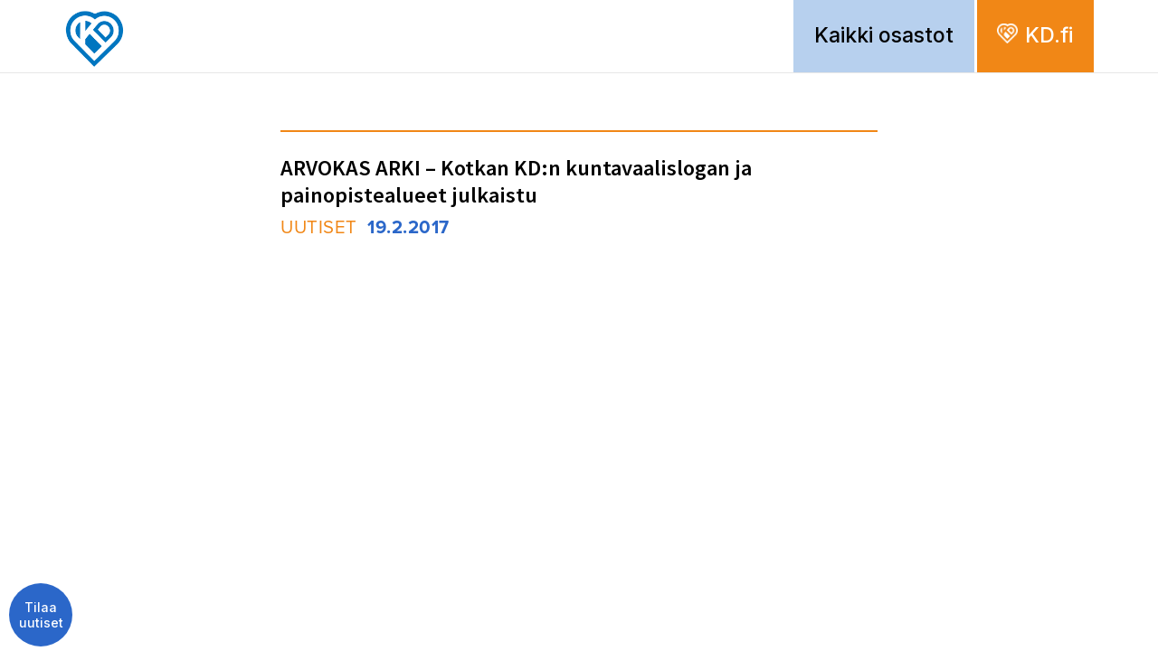

--- FILE ---
content_type: text/css
request_url: https://osastot.kd.fi/wp-content/themes/kdosastot/css/custom.css?ver=1667548938
body_size: 1645
content:
@import url('https://fonts.googleapis.com/css2?family=Noto+Serif:ital,wght@0,400;0,700;1,400;1,700&display=swap');
@import url('https://fonts.googleapis.com/css2?family=Source+Sans+Pro:ital,wght@0,400;0,500;0,600;1,400;1,600;1,900&display=swap');
@import url('https://fonts.googleapis.com/css2?family=Inter:wght@400;500;700&display=swap');
body{font-family: 'Noto Serif', serif; font-weight:400;}
h1, h2, h3,.button-area > p > a {font-family: 'Source Sans Pro', sans-serif;font-weight:600;}
#navigation, #footer, .block-links .links > li > a, #navigation-mobile,#floating-bar, #go-top{font-family: 'Inter', sans-serif; font-weight:500;}

#go-top:hover {
  background: #b7d0ee;
}
#go-top {
	background: #2b67c9;    
}
body, .slight, .regularsize {font-size:17px;}

#header-title > a {color:#2b67c9;}
.header-tagged {
  color: #2b67c9;
  text-align: center;
  padding-bottom:1.5em;
  padding-top: .5em !important;
}
#navigation > .menu li {margin-left:.5em;}
#navigation > .menu a {color:#2b67c9; font-size:18px;padding:1.2em 0;border-bottom: 0px solid #f18716;}
#navigation > .menu a:hover, #navigation > .menu .current_page_parent > a, #navigation > .menu .current-menu-item > a, #navigation > .menu .current_page_item > a {
  color: #f18716;
  border-bottom: 0px solid #f18716;
}
#navigation > .menu .sub-menu {display:none;}
#navigation > .menu .sub-menu.children-active {display:block;}
#navigation > .menu .sub-menu {
	position:absolute;
	width:200px;
	padding:0px;
	text-align:left;
	background: #fff;
	border: 0px solid #eee;
	box-shadow: 0px 0px 3px 2px rgba(0, 0, 0, 0.2);
}
#navigation > .menu .sub-menu li {
	margin-left:0px;
	text-align:left;
	display:block;
}
#navigation > .menu .sub-menu li a{
	height:auto;
	font-size:18px;
	color: #333;
	border:0;
	padding:10px;
	display:block;
}
#navigation > .menu .sub-menu li a:hover{
	color: #fff;
	background:#f18716;
}
#navigation > .actions > .other-sites {background: #b7d0ee;}
#navigation > .actions > .other-sites:hover {background: #2b67c9;}

#floating-bar:hover {
  background: #2b67c9;
}
#floating-bar {
  /*position: fixed;
  right: 10px;
  top: 40%;
  background: #f18716;
  color: #fff;
  display: block;
  padding: 8px 13px;
  z-index: 10004;
  text-orientation: sideways;
  writing-mode: sideways-rl;
  */	
	position: fixed;
	left: 10px;
	bottom: 5px;
	background: #2b67c9;
	color: #fff;
	z-index: 10004;
	height: 70px;
	border-radius: 50px;
	width: 70px;
	text-align: center;
	display: flex;
	align-items: center;
	font-size: 14px;
}
#go-top {
	padding: 8px 9px !important;
	border-radius: 30px;
	height: 30px;
	line-height: 30px;
	bottom:5px !important;
	background: #2b67c9 !important;  
	font-size: 14px !important;  
}
#go-top:hover {
  background: #2b67c9 !important;
}




.block-nostotnew div.content{display:flex;flex-flow:wrap;}
.block-nostotnew div.content .primary {flex:0 0 49%; padding-right:2%;}
.block-nostotnew div.content .primary:nth-child(2n) {padding-right:0;}
.block-nostotnew div.content .primary .cat {position:absolute; width: 98%; background: rgba(255,255,255,.5);
font-family: 'Source Sans Pro', sans-serif;color:#000;padding: 1%;}
.block-nostotnew div.content .primary p.content {position:absolute;display:none; top: 0;
bottom: 0; left: 0;right: 0;background: rgba(255,255,255,0.7);padding: 20px; display: flex;
align-items: center; opacity:0; transition: opacity .75s ease;}
.block-nostotnew div.content .primary a:hover p.content { opacity:1;}
.block-nostotnew div.content .button-area {width:100%;}
.block-nostotnew div.content .list-thumb-big-item > a:hover > .img > i {opacity: 1;}

.block-nostot-hor-new div.content{display:flex;flex-flow:wrap;}
.block-nostot-hor-new div.content .primary {flex:0 0 32%; padding-right:2%;}
.block-nostot-hor-new div.content .primary:nth-child(3n) {padding-right:0;}
.block-nostot-hor-new div.content .primary .cat {position:absolute; width: 98%; background: rgba(255,255,255,.5);
font-family: 'Source Sans Pro', sans-serif;color:#000;padding: 1%;}
.block-nostot-hor-new div.content .primary p.content {position:absolute;display:none; top: 0;
bottom: 0; left: 0;right: 0;background: rgba(255,255,255,0.7);padding: 20px; display: flex;
align-items: center; opacity:0; transition: opacity .75s ease;}
.block-nostot-hor-new div.content .primary a:hover p.content { opacity:1;}
.block-nostot-hor-new div.content .button-area {width:100%;}
.block-nostot-hor-new div.content .list-thumb-big-item > a:hover > .img > i {opacity: 1;}


.block-links .links {padding:0px; display:flex; flex-wrap: wrap;justify-content: center;}
.block-links .links .col{
	padding: 0 10px;
	margin-left: 0;
	margin-right: 1%;
	-webkit-box-sizing: border-box;
	-moz-box-sizing: border-box;
	box-sizing: border-box;
	list-style:none;
	margin-bottom:5px;
	flex: 0 0 32%;
	display: flex;
	background:#b7d0ee;
	align-items: center;
}
.block-links .links .col:hover{background: #b7d0ee;}
.block-links .links .col a{width:100%; background:none;}
.block-links .links .col a{background:none; color:#000;}
.block-links .links > li > a:hover {background: #b7d0ee;}

@media only screen and (max-width:767px) {
	
	#floating-bar { 
		top:auto;
		left:auto;
		right:auto;
		bottom:0px;
		writing-mode: unset;
		width:100%;
		text-align:center;
		padding:8px 0px;
		
		height: auto;
		border-radius: 0px;
		display: block;
		
	}
	#go-top {
		bottom:45px !important;
	}	
	
	.block-nostotnew div.content .primary {flex:0 0 100%; padding-right:0;}
	.block-nostot-hor-new div.content .primary {flex:0 0 100%; padding-right:0;}
	
	.block-links .links .col{ 
		clear: both;
		float: none;
		width: auto;
		padding: 0;
		flex: 0 0 100%;
		margin-right:0;
	}
}


@media only screen and (min-width:320px) and (max-width:480px) {
	.block-nostotnew div.content .primary p.content{font-size:13px;}
	.block-nostot-hor-new div.content .primary p.content{font-size:13px;}
}
@media only screen and (min-width:768px) and (max-width:920px) {
	.block-nostot-hor-new div.content .primary p.content{font-size:10px;}
}
@media only screen and (min-width:920px) and (max-width:1080px) {
	.block-nostot-hor-new div.content .primary p.content{font-size:13px;}
}



.block-text2columns {background-image: linear-gradient(to right, #2b67c9 50%, #ff8f1b 50%);}
.block-text2columns .txt.page-wrapper {display:flex;padding-top: 3em;
padding-bottom: 4em;}
.block-text2columns .txt.page-wrapper .text-left{flex:0 0 42%; padding-right:8%;}
.block-text2columns .txt.page-wrapper .text-right{flex:0 0 42%;padding-left:8%;}
.block-text2columns .txt.page-wrapper {color:#fff;}
.block-text2columns .txt.page-wrapper h2.header {font-size:40px;padding-bottom:0;}
.block-text2columns .txt.page-wrapper h2.header a{color:#fff;}
.block-text2columns .txt.page-wrapper p{min-height:85px;}
.block-text2columns .txt.page-wrapper .button {margin-top:10px;border:2px solid #fff; color:#fff;border-radius:20px; padding:10px 20px;font-family: 'Source Sans Pro', sans-serif;font-weight:600; display:inline-block;}
.block-text2columns .txt.page-wrapper .img{
max-width: 50px;
display: inline-block;
vertical-align: middle;
}
.block-text2columns .txt.page-wrapper .img img{width:100%;}
@media only screen and (min-width:320px) and (max-width:767px) {
	.block-text2columns {background-image:none;}
	.block-text2columns .txt.page-wrapper {flex-wrap:wrap;padding:0;}
	.block-text2columns .txt.page-wrapper .text-left{flex:0 0 90%; padding-right:0;background:#2b67c9;padding: 2em 5%;}
	.block-text2columns .txt.page-wrapper .text-right{flex:0 0 90%; padding-left:0;background:#ff8f1b;padding: 2em 5%;}
	.block-text2columns .txt.page-wrapper h2.header {font-size:30px;}
	.block-text2columns .txt.page-wrapper .img {max-width:40px;}
}
.button-area > p > a::before {display:none;}
@media only screen and (min-width:768px) and (max-width:1023px) {
	.block-text2columns .txt.page-wrapper h2.header {font-size:30px;}
	.block-text2columns .txt.page-wrapper .img {max-width:40px;}
}
.people-hor .content p {word-break: break-all;}

--- FILE ---
content_type: text/plain
request_url: https://www.google-analytics.com/j/collect?v=1&_v=j102&a=1305582843&t=pageview&_s=1&dl=https%3A%2F%2Fosastot.kd.fi%2Fauthor%2Fjaryhognabba%2F&ul=en-us%40posix&dt=jaryhognabba%2C%20tekij%C3%A4%20sivustolla%20KD-osastot&sr=1280x720&vp=1280x720&_u=IEBAAEABAAAAACAAI~&jid=999236100&gjid=761265846&cid=1281621160.1768802603&tid=UA-77643015-1&_gid=2081734133.1768802603&_r=1&_slc=1&z=825169215
body_size: -450
content:
2,cG-0Q567BFSCW